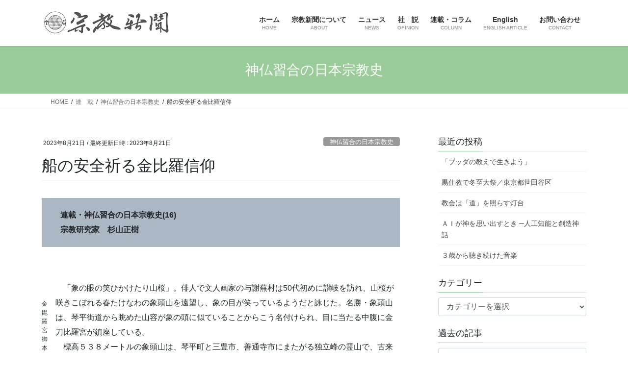

--- FILE ---
content_type: text/html; charset=UTF-8
request_url: http://religion-news.net/2023/08/21/sugi802/
body_size: 15610
content:
<!DOCTYPE html>
<html lang="ja">
<head>
<meta charset="utf-8">
<meta http-equiv="X-UA-Compatible" content="IE=edge">
<meta name="viewport" content="width=device-width, initial-scale=1">

<title>船の安全祈る金比羅信仰 | 宗教新聞</title>
<meta name='robots' content='max-image-preview:large' />
<link rel='dns-prefetch' href='//www.googletagmanager.com' />
<link rel="alternate" type="application/rss+xml" title="宗教新聞 &raquo; フィード" href="https://religion-news.net/feed/" />
<link rel="alternate" type="application/rss+xml" title="宗教新聞 &raquo; コメントフィード" href="https://religion-news.net/comments/feed/" />
<meta name="description" content="連載・神仏習合の日本宗教史(16)宗教研究家　杉山正樹　金毘羅宮御本宮　「象の眼の笑ひかけたり山桜」。俳人で文人画家の与謝蕪村は50代初めに讃岐を訪れ、山桜が咲きこぼれる春たけなわの象頭山を遠望し、象の目が笑っているようだと詠じた。名勝・象頭山は、琴平街道から眺めた山容が象の頭に似ていることからこう名付けられ、目に当たる中腹に金刀比羅宮が鎮座している。　標高５３８メートルの象頭山は、琴平町と三豊市、善通寺市にまたがる独立峰の霊山で、古来より出航の際に" /><script type="text/javascript">
window._wpemojiSettings = {"baseUrl":"https:\/\/s.w.org\/images\/core\/emoji\/14.0.0\/72x72\/","ext":".png","svgUrl":"https:\/\/s.w.org\/images\/core\/emoji\/14.0.0\/svg\/","svgExt":".svg","source":{"concatemoji":"http:\/\/religion-news.net\/wp-includes\/js\/wp-emoji-release.min.js?ver=6.2.8"}};
/*! This file is auto-generated */
!function(e,a,t){var n,r,o,i=a.createElement("canvas"),p=i.getContext&&i.getContext("2d");function s(e,t){p.clearRect(0,0,i.width,i.height),p.fillText(e,0,0);e=i.toDataURL();return p.clearRect(0,0,i.width,i.height),p.fillText(t,0,0),e===i.toDataURL()}function c(e){var t=a.createElement("script");t.src=e,t.defer=t.type="text/javascript",a.getElementsByTagName("head")[0].appendChild(t)}for(o=Array("flag","emoji"),t.supports={everything:!0,everythingExceptFlag:!0},r=0;r<o.length;r++)t.supports[o[r]]=function(e){if(p&&p.fillText)switch(p.textBaseline="top",p.font="600 32px Arial",e){case"flag":return s("\ud83c\udff3\ufe0f\u200d\u26a7\ufe0f","\ud83c\udff3\ufe0f\u200b\u26a7\ufe0f")?!1:!s("\ud83c\uddfa\ud83c\uddf3","\ud83c\uddfa\u200b\ud83c\uddf3")&&!s("\ud83c\udff4\udb40\udc67\udb40\udc62\udb40\udc65\udb40\udc6e\udb40\udc67\udb40\udc7f","\ud83c\udff4\u200b\udb40\udc67\u200b\udb40\udc62\u200b\udb40\udc65\u200b\udb40\udc6e\u200b\udb40\udc67\u200b\udb40\udc7f");case"emoji":return!s("\ud83e\udef1\ud83c\udffb\u200d\ud83e\udef2\ud83c\udfff","\ud83e\udef1\ud83c\udffb\u200b\ud83e\udef2\ud83c\udfff")}return!1}(o[r]),t.supports.everything=t.supports.everything&&t.supports[o[r]],"flag"!==o[r]&&(t.supports.everythingExceptFlag=t.supports.everythingExceptFlag&&t.supports[o[r]]);t.supports.everythingExceptFlag=t.supports.everythingExceptFlag&&!t.supports.flag,t.DOMReady=!1,t.readyCallback=function(){t.DOMReady=!0},t.supports.everything||(n=function(){t.readyCallback()},a.addEventListener?(a.addEventListener("DOMContentLoaded",n,!1),e.addEventListener("load",n,!1)):(e.attachEvent("onload",n),a.attachEvent("onreadystatechange",function(){"complete"===a.readyState&&t.readyCallback()})),(e=t.source||{}).concatemoji?c(e.concatemoji):e.wpemoji&&e.twemoji&&(c(e.twemoji),c(e.wpemoji)))}(window,document,window._wpemojiSettings);
</script>
<style type="text/css">
img.wp-smiley,
img.emoji {
	display: inline !important;
	border: none !important;
	box-shadow: none !important;
	height: 1em !important;
	width: 1em !important;
	margin: 0 0.07em !important;
	vertical-align: -0.1em !important;
	background: none !important;
	padding: 0 !important;
}
</style>
	<link rel='stylesheet' id='vkExUnit_common_style-css' href='http://religion-news.net/wp-content/plugins/vk-all-in-one-expansion-unit/assets/css/vkExUnit_style.css?ver=9.94.1.1' type='text/css' media='all' />
<style id='vkExUnit_common_style-inline-css' type='text/css'>
.veu_promotion-alert__content--text { border: 1px solid rgba(0,0,0,0.125); padding: 0.5em 1em; border-radius: var(--vk-size-radius); margin-bottom: var(--vk-margin-block-bottom); font-size: 0.875rem; } /* Alert Content部分に段落タグを入れた場合に最後の段落の余白を0にする */ .veu_promotion-alert__content--text p:last-of-type{ margin-bottom:0; margin-top: 0; }
:root {--ver_page_top_button_url:url(http://religion-news.net/wp-content/plugins/vk-all-in-one-expansion-unit/assets/images/to-top-btn-icon.svg);}@font-face {font-weight: normal;font-style: normal;font-family: "vk_sns";src: url("http://religion-news.net/wp-content/plugins/vk-all-in-one-expansion-unit/inc/sns/icons/fonts/vk_sns.eot?-bq20cj");src: url("http://religion-news.net/wp-content/plugins/vk-all-in-one-expansion-unit/inc/sns/icons/fonts/vk_sns.eot?#iefix-bq20cj") format("embedded-opentype"),url("http://religion-news.net/wp-content/plugins/vk-all-in-one-expansion-unit/inc/sns/icons/fonts/vk_sns.woff?-bq20cj") format("woff"),url("http://religion-news.net/wp-content/plugins/vk-all-in-one-expansion-unit/inc/sns/icons/fonts/vk_sns.ttf?-bq20cj") format("truetype"),url("http://religion-news.net/wp-content/plugins/vk-all-in-one-expansion-unit/inc/sns/icons/fonts/vk_sns.svg?-bq20cj#vk_sns") format("svg");}
</style>
<link rel='stylesheet' id='wp-block-library-css' href='http://religion-news.net/wp-includes/css/dist/block-library/style.min.css?ver=6.2.8' type='text/css' media='all' />
<link rel='stylesheet' id='classic-theme-styles-css' href='http://religion-news.net/wp-includes/css/classic-themes.min.css?ver=6.2.8' type='text/css' media='all' />
<style id='global-styles-inline-css' type='text/css'>
body{--wp--preset--color--black: #000000;--wp--preset--color--cyan-bluish-gray: #abb8c3;--wp--preset--color--white: #ffffff;--wp--preset--color--pale-pink: #f78da7;--wp--preset--color--vivid-red: #cf2e2e;--wp--preset--color--luminous-vivid-orange: #ff6900;--wp--preset--color--luminous-vivid-amber: #fcb900;--wp--preset--color--light-green-cyan: #7bdcb5;--wp--preset--color--vivid-green-cyan: #00d084;--wp--preset--color--pale-cyan-blue: #8ed1fc;--wp--preset--color--vivid-cyan-blue: #0693e3;--wp--preset--color--vivid-purple: #9b51e0;--wp--preset--gradient--vivid-cyan-blue-to-vivid-purple: linear-gradient(135deg,rgba(6,147,227,1) 0%,rgb(155,81,224) 100%);--wp--preset--gradient--light-green-cyan-to-vivid-green-cyan: linear-gradient(135deg,rgb(122,220,180) 0%,rgb(0,208,130) 100%);--wp--preset--gradient--luminous-vivid-amber-to-luminous-vivid-orange: linear-gradient(135deg,rgba(252,185,0,1) 0%,rgba(255,105,0,1) 100%);--wp--preset--gradient--luminous-vivid-orange-to-vivid-red: linear-gradient(135deg,rgba(255,105,0,1) 0%,rgb(207,46,46) 100%);--wp--preset--gradient--very-light-gray-to-cyan-bluish-gray: linear-gradient(135deg,rgb(238,238,238) 0%,rgb(169,184,195) 100%);--wp--preset--gradient--cool-to-warm-spectrum: linear-gradient(135deg,rgb(74,234,220) 0%,rgb(151,120,209) 20%,rgb(207,42,186) 40%,rgb(238,44,130) 60%,rgb(251,105,98) 80%,rgb(254,248,76) 100%);--wp--preset--gradient--blush-light-purple: linear-gradient(135deg,rgb(255,206,236) 0%,rgb(152,150,240) 100%);--wp--preset--gradient--blush-bordeaux: linear-gradient(135deg,rgb(254,205,165) 0%,rgb(254,45,45) 50%,rgb(107,0,62) 100%);--wp--preset--gradient--luminous-dusk: linear-gradient(135deg,rgb(255,203,112) 0%,rgb(199,81,192) 50%,rgb(65,88,208) 100%);--wp--preset--gradient--pale-ocean: linear-gradient(135deg,rgb(255,245,203) 0%,rgb(182,227,212) 50%,rgb(51,167,181) 100%);--wp--preset--gradient--electric-grass: linear-gradient(135deg,rgb(202,248,128) 0%,rgb(113,206,126) 100%);--wp--preset--gradient--midnight: linear-gradient(135deg,rgb(2,3,129) 0%,rgb(40,116,252) 100%);--wp--preset--duotone--dark-grayscale: url('#wp-duotone-dark-grayscale');--wp--preset--duotone--grayscale: url('#wp-duotone-grayscale');--wp--preset--duotone--purple-yellow: url('#wp-duotone-purple-yellow');--wp--preset--duotone--blue-red: url('#wp-duotone-blue-red');--wp--preset--duotone--midnight: url('#wp-duotone-midnight');--wp--preset--duotone--magenta-yellow: url('#wp-duotone-magenta-yellow');--wp--preset--duotone--purple-green: url('#wp-duotone-purple-green');--wp--preset--duotone--blue-orange: url('#wp-duotone-blue-orange');--wp--preset--font-size--small: 13px;--wp--preset--font-size--medium: 20px;--wp--preset--font-size--large: 36px;--wp--preset--font-size--x-large: 42px;--wp--preset--spacing--20: 0.44rem;--wp--preset--spacing--30: 0.67rem;--wp--preset--spacing--40: 1rem;--wp--preset--spacing--50: 1.5rem;--wp--preset--spacing--60: 2.25rem;--wp--preset--spacing--70: 3.38rem;--wp--preset--spacing--80: 5.06rem;--wp--preset--shadow--natural: 6px 6px 9px rgba(0, 0, 0, 0.2);--wp--preset--shadow--deep: 12px 12px 50px rgba(0, 0, 0, 0.4);--wp--preset--shadow--sharp: 6px 6px 0px rgba(0, 0, 0, 0.2);--wp--preset--shadow--outlined: 6px 6px 0px -3px rgba(255, 255, 255, 1), 6px 6px rgba(0, 0, 0, 1);--wp--preset--shadow--crisp: 6px 6px 0px rgba(0, 0, 0, 1);}:where(.is-layout-flex){gap: 0.5em;}body .is-layout-flow > .alignleft{float: left;margin-inline-start: 0;margin-inline-end: 2em;}body .is-layout-flow > .alignright{float: right;margin-inline-start: 2em;margin-inline-end: 0;}body .is-layout-flow > .aligncenter{margin-left: auto !important;margin-right: auto !important;}body .is-layout-constrained > .alignleft{float: left;margin-inline-start: 0;margin-inline-end: 2em;}body .is-layout-constrained > .alignright{float: right;margin-inline-start: 2em;margin-inline-end: 0;}body .is-layout-constrained > .aligncenter{margin-left: auto !important;margin-right: auto !important;}body .is-layout-constrained > :where(:not(.alignleft):not(.alignright):not(.alignfull)){max-width: var(--wp--style--global--content-size);margin-left: auto !important;margin-right: auto !important;}body .is-layout-constrained > .alignwide{max-width: var(--wp--style--global--wide-size);}body .is-layout-flex{display: flex;}body .is-layout-flex{flex-wrap: wrap;align-items: center;}body .is-layout-flex > *{margin: 0;}:where(.wp-block-columns.is-layout-flex){gap: 2em;}.has-black-color{color: var(--wp--preset--color--black) !important;}.has-cyan-bluish-gray-color{color: var(--wp--preset--color--cyan-bluish-gray) !important;}.has-white-color{color: var(--wp--preset--color--white) !important;}.has-pale-pink-color{color: var(--wp--preset--color--pale-pink) !important;}.has-vivid-red-color{color: var(--wp--preset--color--vivid-red) !important;}.has-luminous-vivid-orange-color{color: var(--wp--preset--color--luminous-vivid-orange) !important;}.has-luminous-vivid-amber-color{color: var(--wp--preset--color--luminous-vivid-amber) !important;}.has-light-green-cyan-color{color: var(--wp--preset--color--light-green-cyan) !important;}.has-vivid-green-cyan-color{color: var(--wp--preset--color--vivid-green-cyan) !important;}.has-pale-cyan-blue-color{color: var(--wp--preset--color--pale-cyan-blue) !important;}.has-vivid-cyan-blue-color{color: var(--wp--preset--color--vivid-cyan-blue) !important;}.has-vivid-purple-color{color: var(--wp--preset--color--vivid-purple) !important;}.has-black-background-color{background-color: var(--wp--preset--color--black) !important;}.has-cyan-bluish-gray-background-color{background-color: var(--wp--preset--color--cyan-bluish-gray) !important;}.has-white-background-color{background-color: var(--wp--preset--color--white) !important;}.has-pale-pink-background-color{background-color: var(--wp--preset--color--pale-pink) !important;}.has-vivid-red-background-color{background-color: var(--wp--preset--color--vivid-red) !important;}.has-luminous-vivid-orange-background-color{background-color: var(--wp--preset--color--luminous-vivid-orange) !important;}.has-luminous-vivid-amber-background-color{background-color: var(--wp--preset--color--luminous-vivid-amber) !important;}.has-light-green-cyan-background-color{background-color: var(--wp--preset--color--light-green-cyan) !important;}.has-vivid-green-cyan-background-color{background-color: var(--wp--preset--color--vivid-green-cyan) !important;}.has-pale-cyan-blue-background-color{background-color: var(--wp--preset--color--pale-cyan-blue) !important;}.has-vivid-cyan-blue-background-color{background-color: var(--wp--preset--color--vivid-cyan-blue) !important;}.has-vivid-purple-background-color{background-color: var(--wp--preset--color--vivid-purple) !important;}.has-black-border-color{border-color: var(--wp--preset--color--black) !important;}.has-cyan-bluish-gray-border-color{border-color: var(--wp--preset--color--cyan-bluish-gray) !important;}.has-white-border-color{border-color: var(--wp--preset--color--white) !important;}.has-pale-pink-border-color{border-color: var(--wp--preset--color--pale-pink) !important;}.has-vivid-red-border-color{border-color: var(--wp--preset--color--vivid-red) !important;}.has-luminous-vivid-orange-border-color{border-color: var(--wp--preset--color--luminous-vivid-orange) !important;}.has-luminous-vivid-amber-border-color{border-color: var(--wp--preset--color--luminous-vivid-amber) !important;}.has-light-green-cyan-border-color{border-color: var(--wp--preset--color--light-green-cyan) !important;}.has-vivid-green-cyan-border-color{border-color: var(--wp--preset--color--vivid-green-cyan) !important;}.has-pale-cyan-blue-border-color{border-color: var(--wp--preset--color--pale-cyan-blue) !important;}.has-vivid-cyan-blue-border-color{border-color: var(--wp--preset--color--vivid-cyan-blue) !important;}.has-vivid-purple-border-color{border-color: var(--wp--preset--color--vivid-purple) !important;}.has-vivid-cyan-blue-to-vivid-purple-gradient-background{background: var(--wp--preset--gradient--vivid-cyan-blue-to-vivid-purple) !important;}.has-light-green-cyan-to-vivid-green-cyan-gradient-background{background: var(--wp--preset--gradient--light-green-cyan-to-vivid-green-cyan) !important;}.has-luminous-vivid-amber-to-luminous-vivid-orange-gradient-background{background: var(--wp--preset--gradient--luminous-vivid-amber-to-luminous-vivid-orange) !important;}.has-luminous-vivid-orange-to-vivid-red-gradient-background{background: var(--wp--preset--gradient--luminous-vivid-orange-to-vivid-red) !important;}.has-very-light-gray-to-cyan-bluish-gray-gradient-background{background: var(--wp--preset--gradient--very-light-gray-to-cyan-bluish-gray) !important;}.has-cool-to-warm-spectrum-gradient-background{background: var(--wp--preset--gradient--cool-to-warm-spectrum) !important;}.has-blush-light-purple-gradient-background{background: var(--wp--preset--gradient--blush-light-purple) !important;}.has-blush-bordeaux-gradient-background{background: var(--wp--preset--gradient--blush-bordeaux) !important;}.has-luminous-dusk-gradient-background{background: var(--wp--preset--gradient--luminous-dusk) !important;}.has-pale-ocean-gradient-background{background: var(--wp--preset--gradient--pale-ocean) !important;}.has-electric-grass-gradient-background{background: var(--wp--preset--gradient--electric-grass) !important;}.has-midnight-gradient-background{background: var(--wp--preset--gradient--midnight) !important;}.has-small-font-size{font-size: var(--wp--preset--font-size--small) !important;}.has-medium-font-size{font-size: var(--wp--preset--font-size--medium) !important;}.has-large-font-size{font-size: var(--wp--preset--font-size--large) !important;}.has-x-large-font-size{font-size: var(--wp--preset--font-size--x-large) !important;}
.wp-block-navigation a:where(:not(.wp-element-button)){color: inherit;}
:where(.wp-block-columns.is-layout-flex){gap: 2em;}
.wp-block-pullquote{font-size: 1.5em;line-height: 1.6;}
</style>
<link rel='stylesheet' id='contact-form-7-css' href='http://religion-news.net/wp-content/plugins/contact-form-7/includes/css/styles.css?ver=5.8.5' type='text/css' media='all' />
<link rel='stylesheet' id='veu-cta-css' href='http://religion-news.net/wp-content/plugins/vk-all-in-one-expansion-unit/inc/call-to-action/package/assets/css/style.css?ver=9.94.1.1' type='text/css' media='all' />
<link rel='stylesheet' id='bootstrap-4-style-css' href='http://religion-news.net/wp-content/themes/lightning/_g2/library/bootstrap-4/css/bootstrap.min.css?ver=4.5.0' type='text/css' media='all' />
<link rel='stylesheet' id='lightning-common-style-css' href='http://religion-news.net/wp-content/themes/lightning/_g2/assets/css/common.css?ver=15.33.1' type='text/css' media='all' />
<style id='lightning-common-style-inline-css' type='text/css'>
/* vk-mobile-nav */:root {--vk-mobile-nav-menu-btn-bg-src: url("http://religion-news.net/wp-content/themes/lightning/_g2/inc/vk-mobile-nav/package/images/vk-menu-btn-black.svg");--vk-mobile-nav-menu-btn-close-bg-src: url("http://religion-news.net/wp-content/themes/lightning/_g2/inc/vk-mobile-nav/package/images/vk-menu-close-black.svg");--vk-menu-acc-icon-open-black-bg-src: url("http://religion-news.net/wp-content/themes/lightning/_g2/inc/vk-mobile-nav/package/images/vk-menu-acc-icon-open-black.svg");--vk-menu-acc-icon-open-white-bg-src: url("http://religion-news.net/wp-content/themes/lightning/_g2/inc/vk-mobile-nav/package/images/vk-menu-acc-icon-open-white.svg");--vk-menu-acc-icon-close-black-bg-src: url("http://religion-news.net/wp-content/themes/lightning/_g2/inc/vk-mobile-nav/package/images/vk-menu-close-black.svg");--vk-menu-acc-icon-close-white-bg-src: url("http://religion-news.net/wp-content/themes/lightning/_g2/inc/vk-mobile-nav/package/images/vk-menu-close-white.svg");}
</style>
<link rel='stylesheet' id='lightning-design-style-css' href='http://religion-news.net/wp-content/themes/lightning/_g2/design-skin/origin2/css/style.css?ver=15.33.1' type='text/css' media='all' />
<style id='lightning-design-style-inline-css' type='text/css'>
:root {--color-key:#99cc99;--wp--preset--color--vk-color-primary:#99cc99;--color-key-dark:#333366;}
/* ltg common custom */:root {--vk-menu-acc-btn-border-color:#333;--vk-color-primary:#99cc99;--vk-color-primary-dark:#333366;--vk-color-primary-vivid:#a8e0a8;--color-key:#99cc99;--wp--preset--color--vk-color-primary:#99cc99;--color-key-dark:#333366;}.veu_color_txt_key { color:#333366 ; }.veu_color_bg_key { background-color:#333366 ; }.veu_color_border_key { border-color:#333366 ; }.btn-default { border-color:#99cc99;color:#99cc99;}.btn-default:focus,.btn-default:hover { border-color:#99cc99;background-color: #99cc99; }.wp-block-search__button,.btn-primary { background-color:#99cc99;border-color:#333366; }.wp-block-search__button:focus,.wp-block-search__button:hover,.btn-primary:not(:disabled):not(.disabled):active,.btn-primary:focus,.btn-primary:hover { background-color:#333366;border-color:#99cc99; }.btn-outline-primary { color : #99cc99 ; border-color:#99cc99; }.btn-outline-primary:not(:disabled):not(.disabled):active,.btn-outline-primary:focus,.btn-outline-primary:hover { color : #fff; background-color:#99cc99;border-color:#333366; }a { color:#337ab7; }
.tagcloud a:before { font-family: "Font Awesome 7 Free";content: "\f02b";font-weight: bold; }
.media .media-body .media-heading a:hover { color:#99cc99; }@media (min-width: 768px){.gMenu > li:before,.gMenu > li.menu-item-has-children::after { border-bottom-color:#333366 }.gMenu li li { background-color:#333366 }.gMenu li li a:hover { background-color:#99cc99; }} /* @media (min-width: 768px) */.page-header { background-color:#99cc99; }h2,.mainSection-title { border-top-color:#99cc99; }h3:after,.subSection-title:after { border-bottom-color:#99cc99; }ul.page-numbers li span.page-numbers.current,.page-link dl .post-page-numbers.current { background-color:#99cc99; }.pager li > a { border-color:#99cc99;color:#99cc99;}.pager li > a:hover { background-color:#99cc99;color:#fff;}.siteFooter { border-top-color:#99cc99; }dt { border-left-color:#99cc99; }:root {--g_nav_main_acc_icon_open_url:url(http://religion-news.net/wp-content/themes/lightning/_g2/inc/vk-mobile-nav/package/images/vk-menu-acc-icon-open-black.svg);--g_nav_main_acc_icon_close_url: url(http://religion-news.net/wp-content/themes/lightning/_g2/inc/vk-mobile-nav/package/images/vk-menu-close-black.svg);--g_nav_sub_acc_icon_open_url: url(http://religion-news.net/wp-content/themes/lightning/_g2/inc/vk-mobile-nav/package/images/vk-menu-acc-icon-open-white.svg);--g_nav_sub_acc_icon_close_url: url(http://religion-news.net/wp-content/themes/lightning/_g2/inc/vk-mobile-nav/package/images/vk-menu-close-white.svg);}
</style>
<link rel='stylesheet' id='lightning-theme-style-css' href='http://religion-news.net/wp-content/themes/lightning/style.css?ver=15.33.1' type='text/css' media='all' />
<link rel='stylesheet' id='vk-font-awesome-css' href='http://religion-news.net/wp-content/themes/lightning/vendor/vektor-inc/font-awesome-versions/src/font-awesome/css/all.min.css?ver=7.1.0' type='text/css' media='all' />
<script type='text/javascript' src='http://religion-news.net/wp-includes/js/jquery/jquery.min.js?ver=3.6.4' id='jquery-core-js'></script>
<script type='text/javascript' src='http://religion-news.net/wp-includes/js/jquery/jquery-migrate.min.js?ver=3.4.0' id='jquery-migrate-js'></script>

<!-- Site Kit によって追加された Google タグ（gtag.js）スニペット -->
<!-- Google アナリティクス スニペット (Site Kit が追加) -->
<script type='text/javascript' src='https://www.googletagmanager.com/gtag/js?id=GT-WVXQT376' id='google_gtagjs-js' async></script>
<script type='text/javascript' id='google_gtagjs-js-after'>
window.dataLayer = window.dataLayer || [];function gtag(){dataLayer.push(arguments);}
gtag("set","linker",{"domains":["religion-news.net"]});
gtag("js", new Date());
gtag("set", "developer_id.dZTNiMT", true);
gtag("config", "GT-WVXQT376");
 window._googlesitekit = window._googlesitekit || {}; window._googlesitekit.throttledEvents = []; window._googlesitekit.gtagEvent = (name, data) => { var key = JSON.stringify( { name, data } ); if ( !! window._googlesitekit.throttledEvents[ key ] ) { return; } window._googlesitekit.throttledEvents[ key ] = true; setTimeout( () => { delete window._googlesitekit.throttledEvents[ key ]; }, 5 ); gtag( "event", name, { ...data, event_source: "site-kit" } ); }; 
</script>
<link rel="https://api.w.org/" href="https://religion-news.net/wp-json/" /><link rel="alternate" type="application/json" href="https://religion-news.net/wp-json/wp/v2/posts/2256" /><link rel="EditURI" type="application/rsd+xml" title="RSD" href="https://religion-news.net/xmlrpc.php?rsd" />
<link rel="wlwmanifest" type="application/wlwmanifest+xml" href="http://religion-news.net/wp-includes/wlwmanifest.xml" />
<meta name="generator" content="WordPress 6.2.8" />
<link rel="canonical" href="https://religion-news.net/2023/08/21/sugi802/" />
<link rel='shortlink' href='https://religion-news.net/?p=2256' />
<link rel="alternate" type="application/json+oembed" href="https://religion-news.net/wp-json/oembed/1.0/embed?url=https%3A%2F%2Freligion-news.net%2F2023%2F08%2F21%2Fsugi802%2F" />
<link rel="alternate" type="text/xml+oembed" href="https://religion-news.net/wp-json/oembed/1.0/embed?url=https%3A%2F%2Freligion-news.net%2F2023%2F08%2F21%2Fsugi802%2F&#038;format=xml" />
<meta name="generator" content="Site Kit by Google 1.170.0" /><style id="lightning-color-custom-for-plugins" type="text/css">/* ltg theme common */.color_key_bg,.color_key_bg_hover:hover{background-color: #99cc99;}.color_key_txt,.color_key_txt_hover:hover{color: #99cc99;}.color_key_border,.color_key_border_hover:hover{border-color: #99cc99;}.color_key_dark_bg,.color_key_dark_bg_hover:hover{background-color: #333366;}.color_key_dark_txt,.color_key_dark_txt_hover:hover{color: #333366;}.color_key_dark_border,.color_key_dark_border_hover:hover{border-color: #333366;}</style><!-- [ VK All in One Expansion Unit OGP ] -->
<meta property="og:site_name" content="宗教新聞" />
<meta property="og:url" content="https://religion-news.net/2023/08/21/sugi802/" />
<meta property="og:title" content="船の安全祈る金比羅信仰 | 宗教新聞" />
<meta property="og:description" content="連載・神仏習合の日本宗教史(16)宗教研究家　杉山正樹　金毘羅宮御本宮　「象の眼の笑ひかけたり山桜」。俳人で文人画家の与謝蕪村は50代初めに讃岐を訪れ、山桜が咲きこぼれる春たけなわの象頭山を遠望し、象の目が笑っているようだと詠じた。名勝・象頭山は、琴平街道から眺めた山容が象の頭に似ていることからこう名付けられ、目に当たる中腹に金刀比羅宮が鎮座している。　標高５３８メートルの象頭山は、琴平町と三豊市、善通寺市にまたがる独立峰の霊山で、古来より出航の際に" />
<meta property="og:type" content="article" />
<meta property="og:image" content="https://religion-news.net/wp-content/uploads/2023/08/sugi802-5-1.jpg" />
<meta property="og:image:width" content="500" />
<meta property="og:image:height" content="308" />
<!-- [ / VK All in One Expansion Unit OGP ] -->
<!-- [ VK All in One Expansion Unit twitter card ] -->
<meta name="twitter:card" content="summary_large_image">
<meta name="twitter:description" content="連載・神仏習合の日本宗教史(16)宗教研究家　杉山正樹　金毘羅宮御本宮　「象の眼の笑ひかけたり山桜」。俳人で文人画家の与謝蕪村は50代初めに讃岐を訪れ、山桜が咲きこぼれる春たけなわの象頭山を遠望し、象の目が笑っているようだと詠じた。名勝・象頭山は、琴平街道から眺めた山容が象の頭に似ていることからこう名付けられ、目に当たる中腹に金刀比羅宮が鎮座している。　標高５３８メートルの象頭山は、琴平町と三豊市、善通寺市にまたがる独立峰の霊山で、古来より出航の際に">
<meta name="twitter:title" content="船の安全祈る金比羅信仰 | 宗教新聞">
<meta name="twitter:url" content="https://religion-news.net/2023/08/21/sugi802/">
	<meta name="twitter:image" content="https://religion-news.net/wp-content/uploads/2023/08/sugi802-5-1.jpg">
	<meta name="twitter:domain" content="religion-news.net">
	<!-- [ / VK All in One Expansion Unit twitter card ] -->
	<link rel="icon" href="https://religion-news.net/wp-content/uploads/2019/11/cropped-icon-1-32x32.jpg" sizes="32x32" />
<link rel="icon" href="https://religion-news.net/wp-content/uploads/2019/11/cropped-icon-1-192x192.jpg" sizes="192x192" />
<link rel="apple-touch-icon" href="https://religion-news.net/wp-content/uploads/2019/11/cropped-icon-1-180x180.jpg" />
<meta name="msapplication-TileImage" content="https://religion-news.net/wp-content/uploads/2019/11/cropped-icon-1-270x270.jpg" />
<!-- [ VK All in One Expansion Unit Article Structure Data ] --><script type="application/ld+json">{"@context":"https://schema.org/","@type":"Article","headline":"船の安全祈る金比羅信仰","image":"https://religion-news.net/wp-content/uploads/2023/08/sugi802-5-1-320x180.jpg","datePublished":"2023-08-21T21:53:26+09:00","dateModified":"2023-08-21T21:53:28+09:00","author":{"@type":"","name":"rn-admin","url":"https://religion-news.net/","sameAs":""}}</script><!-- [ / VK All in One Expansion Unit Article Structure Data ] -->
</head>
<body class="post-template-default single single-post postid-2256 single-format-standard post-name-sugi802 post-type-post fa_v7_css sidebar-fix sidebar-fix-priority-top bootstrap4 device-pc">
<a class="skip-link screen-reader-text" href="#main">コンテンツへスキップ</a>
<a class="skip-link screen-reader-text" href="#vk-mobile-nav">ナビゲーションに移動</a>
<svg xmlns="http://www.w3.org/2000/svg" viewBox="0 0 0 0" width="0" height="0" focusable="false" role="none" style="visibility: hidden; position: absolute; left: -9999px; overflow: hidden;" ><defs><filter id="wp-duotone-dark-grayscale"><feColorMatrix color-interpolation-filters="sRGB" type="matrix" values=" .299 .587 .114 0 0 .299 .587 .114 0 0 .299 .587 .114 0 0 .299 .587 .114 0 0 " /><feComponentTransfer color-interpolation-filters="sRGB" ><feFuncR type="table" tableValues="0 0.49803921568627" /><feFuncG type="table" tableValues="0 0.49803921568627" /><feFuncB type="table" tableValues="0 0.49803921568627" /><feFuncA type="table" tableValues="1 1" /></feComponentTransfer><feComposite in2="SourceGraphic" operator="in" /></filter></defs></svg><svg xmlns="http://www.w3.org/2000/svg" viewBox="0 0 0 0" width="0" height="0" focusable="false" role="none" style="visibility: hidden; position: absolute; left: -9999px; overflow: hidden;" ><defs><filter id="wp-duotone-grayscale"><feColorMatrix color-interpolation-filters="sRGB" type="matrix" values=" .299 .587 .114 0 0 .299 .587 .114 0 0 .299 .587 .114 0 0 .299 .587 .114 0 0 " /><feComponentTransfer color-interpolation-filters="sRGB" ><feFuncR type="table" tableValues="0 1" /><feFuncG type="table" tableValues="0 1" /><feFuncB type="table" tableValues="0 1" /><feFuncA type="table" tableValues="1 1" /></feComponentTransfer><feComposite in2="SourceGraphic" operator="in" /></filter></defs></svg><svg xmlns="http://www.w3.org/2000/svg" viewBox="0 0 0 0" width="0" height="0" focusable="false" role="none" style="visibility: hidden; position: absolute; left: -9999px; overflow: hidden;" ><defs><filter id="wp-duotone-purple-yellow"><feColorMatrix color-interpolation-filters="sRGB" type="matrix" values=" .299 .587 .114 0 0 .299 .587 .114 0 0 .299 .587 .114 0 0 .299 .587 .114 0 0 " /><feComponentTransfer color-interpolation-filters="sRGB" ><feFuncR type="table" tableValues="0.54901960784314 0.98823529411765" /><feFuncG type="table" tableValues="0 1" /><feFuncB type="table" tableValues="0.71764705882353 0.25490196078431" /><feFuncA type="table" tableValues="1 1" /></feComponentTransfer><feComposite in2="SourceGraphic" operator="in" /></filter></defs></svg><svg xmlns="http://www.w3.org/2000/svg" viewBox="0 0 0 0" width="0" height="0" focusable="false" role="none" style="visibility: hidden; position: absolute; left: -9999px; overflow: hidden;" ><defs><filter id="wp-duotone-blue-red"><feColorMatrix color-interpolation-filters="sRGB" type="matrix" values=" .299 .587 .114 0 0 .299 .587 .114 0 0 .299 .587 .114 0 0 .299 .587 .114 0 0 " /><feComponentTransfer color-interpolation-filters="sRGB" ><feFuncR type="table" tableValues="0 1" /><feFuncG type="table" tableValues="0 0.27843137254902" /><feFuncB type="table" tableValues="0.5921568627451 0.27843137254902" /><feFuncA type="table" tableValues="1 1" /></feComponentTransfer><feComposite in2="SourceGraphic" operator="in" /></filter></defs></svg><svg xmlns="http://www.w3.org/2000/svg" viewBox="0 0 0 0" width="0" height="0" focusable="false" role="none" style="visibility: hidden; position: absolute; left: -9999px; overflow: hidden;" ><defs><filter id="wp-duotone-midnight"><feColorMatrix color-interpolation-filters="sRGB" type="matrix" values=" .299 .587 .114 0 0 .299 .587 .114 0 0 .299 .587 .114 0 0 .299 .587 .114 0 0 " /><feComponentTransfer color-interpolation-filters="sRGB" ><feFuncR type="table" tableValues="0 0" /><feFuncG type="table" tableValues="0 0.64705882352941" /><feFuncB type="table" tableValues="0 1" /><feFuncA type="table" tableValues="1 1" /></feComponentTransfer><feComposite in2="SourceGraphic" operator="in" /></filter></defs></svg><svg xmlns="http://www.w3.org/2000/svg" viewBox="0 0 0 0" width="0" height="0" focusable="false" role="none" style="visibility: hidden; position: absolute; left: -9999px; overflow: hidden;" ><defs><filter id="wp-duotone-magenta-yellow"><feColorMatrix color-interpolation-filters="sRGB" type="matrix" values=" .299 .587 .114 0 0 .299 .587 .114 0 0 .299 .587 .114 0 0 .299 .587 .114 0 0 " /><feComponentTransfer color-interpolation-filters="sRGB" ><feFuncR type="table" tableValues="0.78039215686275 1" /><feFuncG type="table" tableValues="0 0.94901960784314" /><feFuncB type="table" tableValues="0.35294117647059 0.47058823529412" /><feFuncA type="table" tableValues="1 1" /></feComponentTransfer><feComposite in2="SourceGraphic" operator="in" /></filter></defs></svg><svg xmlns="http://www.w3.org/2000/svg" viewBox="0 0 0 0" width="0" height="0" focusable="false" role="none" style="visibility: hidden; position: absolute; left: -9999px; overflow: hidden;" ><defs><filter id="wp-duotone-purple-green"><feColorMatrix color-interpolation-filters="sRGB" type="matrix" values=" .299 .587 .114 0 0 .299 .587 .114 0 0 .299 .587 .114 0 0 .299 .587 .114 0 0 " /><feComponentTransfer color-interpolation-filters="sRGB" ><feFuncR type="table" tableValues="0.65098039215686 0.40392156862745" /><feFuncG type="table" tableValues="0 1" /><feFuncB type="table" tableValues="0.44705882352941 0.4" /><feFuncA type="table" tableValues="1 1" /></feComponentTransfer><feComposite in2="SourceGraphic" operator="in" /></filter></defs></svg><svg xmlns="http://www.w3.org/2000/svg" viewBox="0 0 0 0" width="0" height="0" focusable="false" role="none" style="visibility: hidden; position: absolute; left: -9999px; overflow: hidden;" ><defs><filter id="wp-duotone-blue-orange"><feColorMatrix color-interpolation-filters="sRGB" type="matrix" values=" .299 .587 .114 0 0 .299 .587 .114 0 0 .299 .587 .114 0 0 .299 .587 .114 0 0 " /><feComponentTransfer color-interpolation-filters="sRGB" ><feFuncR type="table" tableValues="0.098039215686275 1" /><feFuncG type="table" tableValues="0 0.66274509803922" /><feFuncB type="table" tableValues="0.84705882352941 0.41960784313725" /><feFuncA type="table" tableValues="1 1" /></feComponentTransfer><feComposite in2="SourceGraphic" operator="in" /></filter></defs></svg><header class="siteHeader">
		<div class="container siteHeadContainer">
		<div class="navbar-header">
						<p class="navbar-brand siteHeader_logo">
			<a href="https://religion-news.net/">
				<span><img src="http://religion-news.net/wp-content/uploads/2019/11/header.gif" alt="宗教新聞" /></span>
			</a>
			</p>
					</div>

					<div id="gMenu_outer" class="gMenu_outer">
				<nav class="menu-%e3%83%a1%e3%82%a4%e3%83%b3%e3%83%a1%e3%83%8b%e3%83%a5%e3%83%bc-container"><ul id="menu-%e3%83%a1%e3%82%a4%e3%83%b3%e3%83%a1%e3%83%8b%e3%83%a5%e3%83%bc" class="menu gMenu vk-menu-acc"><li id="menu-item-69" class="menu-item menu-item-type-custom menu-item-object-custom"><a href="http://religion-news.net"><strong class="gMenu_name">ホーム</strong><span class="gMenu_description">HOME</span></a></li>
<li id="menu-item-70" class="menu-item menu-item-type-post_type menu-item-object-page"><a href="https://religion-news.net/shinbun/"><strong class="gMenu_name">宗教新聞について</strong><span class="gMenu_description">ABOUT</span></a></li>
<li id="menu-item-76" class="menu-item menu-item-type-taxonomy menu-item-object-category"><a href="https://religion-news.net/category/news/"><strong class="gMenu_name">ニュース</strong><span class="gMenu_description">NEWS</span></a></li>
<li id="menu-item-82" class="menu-item menu-item-type-taxonomy menu-item-object-category"><a href="https://religion-news.net/category/opinion/"><strong class="gMenu_name">社　説</strong><span class="gMenu_description">OPINION</span></a></li>
<li id="menu-item-71" class="menu-item menu-item-type-post_type menu-item-object-page"><a href="https://religion-news.net/column/"><strong class="gMenu_name">連載・コラム</strong><span class="gMenu_description">COLUMN</span></a></li>
<li id="menu-item-3356" class="menu-item menu-item-type-taxonomy menu-item-object-category"><a href="https://religion-news.net/category/eng/"><strong class="gMenu_name">English</strong><span class="gMenu_description">ENGLISH ARTICLE</span></a></li>
<li id="menu-item-114" class="menu-item menu-item-type-post_type menu-item-object-page"><a href="https://religion-news.net/contact/"><strong class="gMenu_name">お問い合わせ</strong><span class="gMenu_description">CONTACT</span></a></li>
</ul></nav>			</div>
			</div>
	</header>

<div class="section page-header"><div class="container"><div class="row"><div class="col-md-12">
<div class="page-header_pageTitle">
神仏習合の日本宗教史</div>
</div></div></div></div><!-- [ /.page-header ] -->


<!-- [ .breadSection ] --><div class="section breadSection"><div class="container"><div class="row"><ol class="breadcrumb" itemscope itemtype="https://schema.org/BreadcrumbList"><li id="panHome" itemprop="itemListElement" itemscope itemtype="http://schema.org/ListItem"><a itemprop="item" href="https://religion-news.net/"><span itemprop="name"><i class="fa-solid fa-house"></i> HOME</span></a><meta itemprop="position" content="1" /></li><li itemprop="itemListElement" itemscope itemtype="http://schema.org/ListItem"><a itemprop="item" href="https://religion-news.net/category/rensai/"><span itemprop="name">連　載</span></a><meta itemprop="position" content="2" /></li><li itemprop="itemListElement" itemscope itemtype="http://schema.org/ListItem"><a itemprop="item" href="https://religion-news.net/category/rensai/sugi/"><span itemprop="name">神仏習合の日本宗教史</span></a><meta itemprop="position" content="3" /></li><li><span>船の安全祈る金比羅信仰</span><meta itemprop="position" content="4" /></li></ol></div></div></div><!-- [ /.breadSection ] -->

<div class="section siteContent">
<div class="container">
<div class="row">

	<div class="col mainSection mainSection-col-two baseSection vk_posts-mainSection" id="main" role="main">
				<article id="post-2256" class="entry entry-full post-2256 post type-post status-publish format-standard has-post-thumbnail hentry category-sugi category-rensai">

	
	
		<header class="entry-header">
			<div class="entry-meta">


<span class="published entry-meta_items">2023年8月21日</span>

<span class="entry-meta_items entry-meta_updated">/ 最終更新日時 : <span class="updated">2023年8月21日</span></span>


	
	<span class="vcard author entry-meta_items entry-meta_items_author entry-meta_hidden"><span class="fn">rn-admin</span></span>



<span class="entry-meta_items entry-meta_items_term"><a href="https://religion-news.net/category/rensai/sugi/" class="btn btn-xs btn-primary entry-meta_items_term_button" style="background-color:#999999;border:none;">神仏習合の日本宗教史</a></span>
</div>
				<h1 class="entry-title">
											船の安全祈る金比羅信仰									</h1>
		</header>

	
	
	<div class="entry-body">
				
<p class="has-cyan-bluish-gray-background-color has-background"><strong>連載・神仏習合の日本宗教史(16)<br>宗教研究家　杉山正樹</strong></p>



<p>　</p>



<div class="wp-block-image"><figure class="alignleft size-large"><img decoding="async" width="500" height="308" src="https://religion-news.net/wp-content/uploads/2023/08/sugi802-5-1.jpg" alt="" class="wp-image-2260" srcset="https://religion-news.net/wp-content/uploads/2023/08/sugi802-5-1.jpg 500w, https://religion-news.net/wp-content/uploads/2023/08/sugi802-5-1-300x185.jpg 300w" sizes="(max-width: 500px) 100vw, 500px" /><figcaption>金毘羅宮御本宮</figcaption></figure></div>



<p>　「象の眼の笑ひかけたり山桜」。俳人で文人画家の与謝蕪村は50代初めに讃岐を訪れ、山桜が咲きこぼれる春たけなわの象頭山を遠望し、象の目が笑っているようだと詠じた。名勝・象頭山は、琴平街道から眺めた山容が象の頭に似ていることからこう名付けられ、目に当たる中腹に金刀比羅宮が鎮座している。<br>　標高５３８メートルの象頭山は、琴平町と三豊市、善通寺市にまたがる独立峰の霊山で、古来より出航の際に天気を予測する日和山として利用されてきた。とりわけ中腹に鎮座する金刀比羅宮は「板子一枚下は地獄」、瀬戸内海を航行する船乗りの安全を護る「海の神」として、「讃岐のこんぴらさん」の愛称で親しまれている。<br>　明治初期の神仏分離以前は、真言宗象頭山松尾寺の堂宇の一つとして金毘羅大権現が祀られ、その別当として寺中の金光院（現在の金刀比羅宮）が奉斎をしていた。元々の金比羅神は、本堂本尊の釈迦如来や伽藍を守護する護法善神であったが、慶長年間に金光院第四代別当職・金剛坊宥盛が、その霊験を全国に広め信仰の中心に据え置かれるようになった。宥盛は、金比羅信仰中興の祖となり、現在は奥宮にて厳魂彦命の神名で祀られている。<br>　金比羅の語源は、サンスクリット語のクンビーラ（Kumbhira）からの音写で、ヒンドゥー教のガンジス川のワニ神が、仏教に取り入れられ守護神となったものである。松尾寺の縁起によれば、大宝年間に役小角が象頭山に登った折、インドの霊鷲山に住するクンビーラの神験に遭ったのが、開山の由来とされている。クンビーラは、ガンジス川を司る女神ガンガーのヴァーハナ（乗り物）でもあることから、金比羅大権現が海上交通の守り神として信仰される所以となった。大きな港を見下ろす全国各地の山の上では、金毘羅宮もしくは金毘羅権現社が建立され金毘羅権現として祀られている。<br></p>



<div class="wp-block-image"><figure class="alignleft size-large"><img decoding="async" loading="lazy" width="300" height="209" src="https://religion-news.net/wp-content/uploads/2023/08/sugi802-3.jpg" alt="" class="wp-image-2261"/><figcaption>女神ガンガーを乗せガンジス川を渡るクンビーラ</figcaption></figure></div>



<p>　金比羅信仰が船乗りに崇敬され、全国に広がった理由の一つに瀬戸内海の塩飽（しわく）諸島を拠点に戦国時代に活躍した塩飽水軍の働きがある。塩飽水軍は金毘羅権現を深く信仰し、全国の港で金毘羅信仰を広めることに貢献した。また生前の崇徳天皇が松尾寺境内の古籠所に参籠し、その附近の御所之尾を行宮していた経緯から、崩御の翌年の永万元年（１１６５）に松尾寺本殿に合祀された。御霊信仰の関係で、同宮は皇室に崇敬され群を抜く霊威を獲得するようになった。<br>　新しい船が造られると、船主は船頭や船員を伴い金毘羅権現を参拝、船の絵馬を奉納するのが習わしになった。江戸時代には、海が荒れて船が難破しないよう船頭が、髷を切って金毘羅神に祈誓するという信仰も生まれた。ちなみに船乗りの金毘羅信仰者には、蟹・一部の川魚・韮・海糠（あみ）を食べてはならないという禁忌がある。これらを食した場合は、船中に必ず祟りがあるとされた。<br>　江戸時代には「伊勢参り」と並んで「こんぴら参り」が盛んとなり、庶民信仰として大いに興隆した。これに伴い四国には、丸亀街道、多度津街道、高松街道、阿波街道、伊予・土佐街道をはじめとする「金毘羅街道」が整備される。江戸時代の庶民には、金毘羅参りの旅費は負担が大きいので、選出された講員が代表として参詣する「金毘羅講」も生まれた。清水次郎長と共に宿敵を討ち果たした遠州（静岡県）の森の石松は、親分の御礼参りの代参で金毘羅参りをしている。<br>　明治に入ると金毘羅宮は、神仏分離の受難に遭遇、主祭神は金比羅権現の垂迹とされる大物主と同体とされ、社名は琴平神社（その後、金刀比羅宮）に改称、多くの仏具が焼かれ別当の金光院は還俗の後、琴平神社にその一切を譲り消滅してしまう。<br>　現在の「こんぴらさん」は年間４００万人もの観光客が訪れ、香川の人気観光名所となっている。境内には近代洋画家・高橋由一館が開設され、また重要文化財の表書院には、円山応挙や邨田丹陵が寄進した障壁画が飾られ、芸術色の高い文化施設の一面を窺わせる。四国路の春を告げる風物詩として、昭和60年からは「四国こんぴら歌舞伎大芝居」も催されるようになった。<br>　７８５段の石段の歩みと共に、様々な人の努力で大切に守られてきた文化財。訪れた参詣者は、その一つ一つから「こんぴらさん」の歴史を語りかけられるに違いない。庶民の守り神であると同時に貴重な文化遺産である金刀比羅宮は、我々日本人が大切に守護して行かなければならない神仏習合の聖地でもある。</p>
<div class="veu_socialSet veu_socialSet-position-after veu_contentAddSection"><script>window.twttr=(function(d,s,id){var js,fjs=d.getElementsByTagName(s)[0],t=window.twttr||{};if(d.getElementById(id))return t;js=d.createElement(s);js.id=id;js.src="https://platform.twitter.com/widgets.js";fjs.parentNode.insertBefore(js,fjs);t._e=[];t.ready=function(f){t._e.push(f);};return t;}(document,"script","twitter-wjs"));</script><ul><li class="sb_facebook sb_icon"><a class="sb_icon_inner" href="//www.facebook.com/sharer.php?src=bm&u=https%3A%2F%2Freligion-news.net%2F2023%2F08%2F21%2Fsugi802%2F&amp;t=%E8%88%B9%E3%81%AE%E5%AE%89%E5%85%A8%E7%A5%88%E3%82%8B%E9%87%91%E6%AF%94%E7%BE%85%E4%BF%A1%E4%BB%B0%20%7C%20%E5%AE%97%E6%95%99%E6%96%B0%E8%81%9E" target="_blank" onclick="window.open(this.href,'FBwindow','width=650,height=450,menubar=no,toolbar=no,scrollbars=yes');return false;"><span class="vk_icon_w_r_sns_fb icon_sns"></span><span class="sns_txt">Facebook</span><span class="veu_count_sns_fb"></span></a></li><li class="sb_x_twitter sb_icon"><a class="sb_icon_inner" href="//twitter.com/intent/tweet?url=https%3A%2F%2Freligion-news.net%2F2023%2F08%2F21%2Fsugi802%2F&amp;text=%E8%88%B9%E3%81%AE%E5%AE%89%E5%85%A8%E7%A5%88%E3%82%8B%E9%87%91%E6%AF%94%E7%BE%85%E4%BF%A1%E4%BB%B0%20%7C%20%E5%AE%97%E6%95%99%E6%96%B0%E8%81%9E" target="_blank" ><span class="vk_icon_w_r_sns_x_twitter icon_sns"></span><span class="sns_txt">X</span></a></li><li class="sb_hatena sb_icon"><a class="sb_icon_inner" href="//b.hatena.ne.jp/add?mode=confirm&url=https%3A%2F%2Freligion-news.net%2F2023%2F08%2F21%2Fsugi802%2F&amp;title=%E8%88%B9%E3%81%AE%E5%AE%89%E5%85%A8%E7%A5%88%E3%82%8B%E9%87%91%E6%AF%94%E7%BE%85%E4%BF%A1%E4%BB%B0%20%7C%20%E5%AE%97%E6%95%99%E6%96%B0%E8%81%9E" target="_blank"  onclick="window.open(this.href,'Hatenawindow','width=650,height=450,menubar=no,toolbar=no,scrollbars=yes');return false;"><span class="vk_icon_w_r_sns_hatena icon_sns"></span><span class="sns_txt">Hatena</span><span class="veu_count_sns_hb"></span></a></li><li class="sb_pocket sb_icon"><a class="sb_icon_inner"  href="//getpocket.com/edit?url=https%3A%2F%2Freligion-news.net%2F2023%2F08%2F21%2Fsugi802%2F&title=%E8%88%B9%E3%81%AE%E5%AE%89%E5%85%A8%E7%A5%88%E3%82%8B%E9%87%91%E6%AF%94%E7%BE%85%E4%BF%A1%E4%BB%B0%20%7C%20%E5%AE%97%E6%95%99%E6%96%B0%E8%81%9E" target="_blank"  onclick="window.open(this.href,'Pokcetwindow','width=650,height=450,menubar=no,toolbar=no,scrollbars=yes');return false;"><span class="vk_icon_w_r_sns_pocket icon_sns"></span><span class="sns_txt">Pocket</span><span class="veu_count_sns_pocket"></span></a></li><li class="sb_copy sb_icon"><button class="copy-button sb_icon_inner"data-clipboard-text="船の安全祈る金比羅信仰 | 宗教新聞 https://religion-news.net/2023/08/21/sugi802/"><span class="vk_icon_w_r_sns_copy icon_sns"><i class="fas fa-copy"></i></span><span class="sns_txt">Copy</span></button></li></ul></div><!-- [ /.socialSet ] -->			</div>

	
	
	
	
		<div class="entry-footer">

			<div class="entry-meta-dataList"><dl><dt>カテゴリー</dt><dd><a href="https://religion-news.net/category/rensai/sugi/">神仏習合の日本宗教史</a>、<a href="https://religion-news.net/category/rensai/">連　載</a></dd></dl></div>
		</div><!-- [ /.entry-footer ] -->
	
	
			
	
		
		
		
		
	
	
</article><!-- [ /#post-2256 ] -->


	<div class="vk_posts postNextPrev">

		<div id="post-2253" class="vk_post vk_post-postType-post card card-post card-horizontal card-sm vk_post-col-xs-12 vk_post-col-sm-12 vk_post-col-md-6 post-2253 post type-post status-publish format-standard has-post-thumbnail hentry category-aikoku category-rensai"><div class="card-horizontal-inner-row"><div class="vk_post-col-5 col-5 card-img-outer"><div class="vk_post_imgOuter" style="background-image:url(https://religion-news.net/wp-content/uploads/2023/08/aikoku802.jpg)"><a href="https://religion-news.net/2023/08/21/aikoku802/"><div class="card-img-overlay"><span class="vk_post_imgOuter_singleTermLabel" style="color:#fff;background-color:#999999">愛国者の肖像</span></div><img src="https://religion-news.net/wp-content/uploads/2023/08/aikoku802-222x300.jpg" class="vk_post_imgOuter_img card-img card-img-use-bg wp-post-image" sizes="(max-width: 222px) 100vw, 222px" /></a></div><!-- [ /.vk_post_imgOuter ] --></div><!-- /.col --><div class="vk_post-col-7 col-7"><div class="vk_post_body card-body"><p class="postNextPrev_label">前の記事</p><h5 class="vk_post_title card-title"><a href="https://religion-news.net/2023/08/21/aikoku802/">十河信二／理想を追い求めた新幹線の父</a></h5><div class="vk_post_date card-date published">2023年8月21日</div></div><!-- [ /.card-body ] --></div><!-- /.col --></div><!-- [ /.row ] --></div><!-- [ /.card ] -->
		<div id="post-2263" class="vk_post vk_post-postType-post card card-post card-horizontal card-sm vk_post-col-xs-12 vk_post-col-sm-12 vk_post-col-md-6 card-horizontal-reverse postNextPrev_next post-2263 post type-post status-publish format-standard has-post-thumbnail hentry category-kyoto category-rensai"><div class="card-horizontal-inner-row"><div class="vk_post-col-5 col-5 card-img-outer"><div class="vk_post_imgOuter" style="background-image:url(https://religion-news.net/wp-content/uploads/2023/08/kyoto802-1-959x1024.jpg)"><a href="https://religion-news.net/2023/08/21/kyoto802/"><div class="card-img-overlay"><span class="vk_post_imgOuter_singleTermLabel" style="color:#fff;background-color:#999999">京都宗教散歩</span></div><img src="https://religion-news.net/wp-content/uploads/2023/08/kyoto802-1-281x300.jpg" class="vk_post_imgOuter_img card-img card-img-use-bg wp-post-image" sizes="(max-width: 281px) 100vw, 281px" /></a></div><!-- [ /.vk_post_imgOuter ] --></div><!-- /.col --><div class="vk_post-col-7 col-7"><div class="vk_post_body card-body"><p class="postNextPrev_label">次の記事</p><h5 class="vk_post_title card-title"><a href="https://religion-news.net/2023/08/21/kyoto802/">世界につながる祇園祭</a></h5><div class="vk_post_date card-date published">2023年8月21日</div></div><!-- [ /.card-body ] --></div><!-- /.col --></div><!-- [ /.row ] --></div><!-- [ /.card ] -->
		</div>
					</div><!-- [ /.mainSection ] -->

			<div class="col subSection sideSection sideSection-col-two baseSection">
						
		<aside class="widget widget_recent_entries" id="recent-posts-4">
		<h1 class="widget-title subSection-title">最近の投稿</h1>
		<ul>
											<li>
					<a href="https://religion-news.net/2026/01/16/832-3/">「ブッダの教えで生きよう」</a>
									</li>
											<li>
					<a href="https://religion-news.net/2026/01/16/831-2/">黒住教で冬至大祭／東京都世田谷区</a>
									</li>
											<li>
					<a href="https://religion-news.net/2026/01/16/831-1/">教会は「道」を照らす灯台</a>
									</li>
											<li>
					<a href="https://religion-news.net/2026/01/16/831ai/">ＡＩが神を思い出すとき ─人工知能と創造神話</a>
									</li>
											<li>
					<a href="https://religion-news.net/2026/01/16/831mashiko/">３歳から聴き続けた音楽</a>
									</li>
					</ul>

		</aside><aside class="widget widget_categories" id="categories-6"><h1 class="widget-title subSection-title">カテゴリー</h1><form action="https://religion-news.net" method="get"><label class="screen-reader-text" for="cat">カテゴリー</label><select  name='cat' id='cat' class='postform'>
	<option value='-1'>カテゴリーを選択</option>
	<option class="level-0" value="22">English</option>
	<option class="level-0" value="2">コラム・天地</option>
	<option class="level-0" value="14">コラム・灯</option>
	<option class="level-0" value="4">ニュース</option>
	<option class="level-0" value="26">宗教者と社会貢献</option>
	<option class="level-0" value="5">社　説</option>
	<option class="level-0" value="15">講演会</option>
	<option class="level-0" value="6">連　載</option>
	<option class="level-1" value="25">&nbsp;&nbsp;&nbsp;AI社会と宗教</option>
	<option class="level-1" value="7">&nbsp;&nbsp;&nbsp;カイロで考えたイスラム</option>
	<option class="level-1" value="12">&nbsp;&nbsp;&nbsp;キリスト教で読み解くヨーロッパ史</option>
	<option class="level-1" value="10">&nbsp;&nbsp;&nbsp;シュバイツァーの気づきと実践</option>
	<option class="level-1" value="16">&nbsp;&nbsp;&nbsp;京都宗教散歩</option>
	<option class="level-1" value="23">&nbsp;&nbsp;&nbsp;信仰者の肖像</option>
	<option class="level-1" value="19">&nbsp;&nbsp;&nbsp;宗教から家康を読む</option>
	<option class="level-1" value="9">&nbsp;&nbsp;&nbsp;岡山宗教散歩</option>
	<option class="level-1" value="18">&nbsp;&nbsp;&nbsp;愛国者の肖像</option>
	<option class="level-1" value="11">&nbsp;&nbsp;&nbsp;文学でたどる日本の近現代</option>
	<option class="level-1" value="24">&nbsp;&nbsp;&nbsp;江戸東京の宗教と文化</option>
	<option class="level-1" value="17">&nbsp;&nbsp;&nbsp;神仏習合の日本宗教史</option>
	<option class="level-1" value="21">&nbsp;&nbsp;&nbsp;神戸歴史散歩</option>
	<option class="level-1" value="20">&nbsp;&nbsp;&nbsp;近代仏教の人と歩み</option>
</select>
</form>
<script type="text/javascript">
/* <![CDATA[ */
(function() {
	var dropdown = document.getElementById( "cat" );
	function onCatChange() {
		if ( dropdown.options[ dropdown.selectedIndex ].value > 0 ) {
			dropdown.parentNode.submit();
		}
	}
	dropdown.onchange = onCatChange;
})();
/* ]]> */
</script>

			</aside><aside class="widget widget_archive" id="archives-6"><h1 class="widget-title subSection-title">過去の記事</h1>		<label class="screen-reader-text" for="archives-dropdown-6">過去の記事</label>
		<select id="archives-dropdown-6" name="archive-dropdown">
			
			<option value="">月を選択</option>
				<option value='https://religion-news.net/2026/01/'> 2026年1月 </option>
	<option value='https://religion-news.net/2025/12/'> 2025年12月 </option>
	<option value='https://religion-news.net/2025/11/'> 2025年11月 </option>
	<option value='https://religion-news.net/2025/10/'> 2025年10月 </option>
	<option value='https://religion-news.net/2025/09/'> 2025年9月 </option>
	<option value='https://religion-news.net/2025/08/'> 2025年8月 </option>
	<option value='https://religion-news.net/2025/07/'> 2025年7月 </option>
	<option value='https://religion-news.net/2025/06/'> 2025年6月 </option>
	<option value='https://religion-news.net/2025/05/'> 2025年5月 </option>
	<option value='https://religion-news.net/2025/04/'> 2025年4月 </option>
	<option value='https://religion-news.net/2025/03/'> 2025年3月 </option>
	<option value='https://religion-news.net/2025/02/'> 2025年2月 </option>
	<option value='https://religion-news.net/2025/01/'> 2025年1月 </option>
	<option value='https://religion-news.net/2024/12/'> 2024年12月 </option>
	<option value='https://religion-news.net/2024/11/'> 2024年11月 </option>
	<option value='https://religion-news.net/2024/10/'> 2024年10月 </option>
	<option value='https://religion-news.net/2024/09/'> 2024年9月 </option>
	<option value='https://religion-news.net/2024/08/'> 2024年8月 </option>
	<option value='https://religion-news.net/2024/07/'> 2024年7月 </option>
	<option value='https://religion-news.net/2024/06/'> 2024年6月 </option>
	<option value='https://religion-news.net/2024/05/'> 2024年5月 </option>
	<option value='https://religion-news.net/2024/04/'> 2024年4月 </option>
	<option value='https://religion-news.net/2024/03/'> 2024年3月 </option>
	<option value='https://religion-news.net/2024/02/'> 2024年2月 </option>
	<option value='https://religion-news.net/2024/01/'> 2024年1月 </option>
	<option value='https://religion-news.net/2023/12/'> 2023年12月 </option>
	<option value='https://religion-news.net/2023/11/'> 2023年11月 </option>
	<option value='https://religion-news.net/2023/10/'> 2023年10月 </option>
	<option value='https://religion-news.net/2023/09/'> 2023年9月 </option>
	<option value='https://religion-news.net/2023/08/'> 2023年8月 </option>
	<option value='https://religion-news.net/2023/07/'> 2023年7月 </option>
	<option value='https://religion-news.net/2023/06/'> 2023年6月 </option>
	<option value='https://religion-news.net/2023/05/'> 2023年5月 </option>
	<option value='https://religion-news.net/2023/04/'> 2023年4月 </option>
	<option value='https://religion-news.net/2023/03/'> 2023年3月 </option>
	<option value='https://religion-news.net/2023/02/'> 2023年2月 </option>
	<option value='https://religion-news.net/2023/01/'> 2023年1月 </option>
	<option value='https://religion-news.net/2022/12/'> 2022年12月 </option>
	<option value='https://religion-news.net/2022/11/'> 2022年11月 </option>
	<option value='https://religion-news.net/2022/10/'> 2022年10月 </option>
	<option value='https://religion-news.net/2022/09/'> 2022年9月 </option>
	<option value='https://religion-news.net/2022/08/'> 2022年8月 </option>
	<option value='https://religion-news.net/2022/07/'> 2022年7月 </option>
	<option value='https://religion-news.net/2022/06/'> 2022年6月 </option>
	<option value='https://religion-news.net/2022/05/'> 2022年5月 </option>
	<option value='https://religion-news.net/2022/04/'> 2022年4月 </option>
	<option value='https://religion-news.net/2022/03/'> 2022年3月 </option>
	<option value='https://religion-news.net/2022/02/'> 2022年2月 </option>
	<option value='https://religion-news.net/2022/01/'> 2022年1月 </option>
	<option value='https://religion-news.net/2021/12/'> 2021年12月 </option>
	<option value='https://religion-news.net/2021/11/'> 2021年11月 </option>
	<option value='https://religion-news.net/2021/10/'> 2021年10月 </option>
	<option value='https://religion-news.net/2021/09/'> 2021年9月 </option>
	<option value='https://religion-news.net/2021/08/'> 2021年8月 </option>
	<option value='https://religion-news.net/2021/07/'> 2021年7月 </option>
	<option value='https://religion-news.net/2021/06/'> 2021年6月 </option>
	<option value='https://religion-news.net/2021/05/'> 2021年5月 </option>
	<option value='https://religion-news.net/2021/04/'> 2021年4月 </option>
	<option value='https://religion-news.net/2021/03/'> 2021年3月 </option>
	<option value='https://religion-news.net/2021/02/'> 2021年2月 </option>
	<option value='https://religion-news.net/2021/01/'> 2021年1月 </option>
	<option value='https://religion-news.net/2020/12/'> 2020年12月 </option>
	<option value='https://religion-news.net/2020/11/'> 2020年11月 </option>
	<option value='https://religion-news.net/2020/10/'> 2020年10月 </option>
	<option value='https://religion-news.net/2020/09/'> 2020年9月 </option>
	<option value='https://religion-news.net/2020/08/'> 2020年8月 </option>
	<option value='https://religion-news.net/2020/07/'> 2020年7月 </option>
	<option value='https://religion-news.net/2020/06/'> 2020年6月 </option>
	<option value='https://religion-news.net/2020/05/'> 2020年5月 </option>
	<option value='https://religion-news.net/2020/04/'> 2020年4月 </option>
	<option value='https://religion-news.net/2020/03/'> 2020年3月 </option>
	<option value='https://religion-news.net/2020/02/'> 2020年2月 </option>
	<option value='https://religion-news.net/2020/01/'> 2020年1月 </option>
	<option value='https://religion-news.net/2019/12/'> 2019年12月 </option>
	<option value='https://religion-news.net/2019/11/'> 2019年11月 </option>
	<option value='https://religion-news.net/2019/10/'> 2019年10月 </option>
	<option value='https://religion-news.net/2019/09/'> 2019年9月 </option>
	<option value='https://religion-news.net/2019/08/'> 2019年8月 </option>
	<option value='https://religion-news.net/2019/07/'> 2019年7月 </option>
	<option value='https://religion-news.net/2019/06/'> 2019年6月 </option>
	<option value='https://religion-news.net/2019/05/'> 2019年5月 </option>
	<option value='https://religion-news.net/2019/04/'> 2019年4月 </option>
	<option value='https://religion-news.net/2019/03/'> 2019年3月 </option>
	<option value='https://religion-news.net/2019/02/'> 2019年2月 </option>
	<option value='https://religion-news.net/2019/01/'> 2019年1月 </option>
	<option value='https://religion-news.net/2018/12/'> 2018年12月 </option>
	<option value='https://religion-news.net/2018/11/'> 2018年11月 </option>
	<option value='https://religion-news.net/2018/10/'> 2018年10月 </option>
	<option value='https://religion-news.net/2018/09/'> 2018年9月 </option>
	<option value='https://religion-news.net/2018/08/'> 2018年8月 </option>
	<option value='https://religion-news.net/2018/07/'> 2018年7月 </option>
	<option value='https://religion-news.net/2018/06/'> 2018年6月 </option>
	<option value='https://religion-news.net/2018/05/'> 2018年5月 </option>
	<option value='https://religion-news.net/2018/04/'> 2018年4月 </option>
	<option value='https://religion-news.net/2018/03/'> 2018年3月 </option>
	<option value='https://religion-news.net/2018/02/'> 2018年2月 </option>
	<option value='https://religion-news.net/2018/01/'> 2018年1月 </option>

		</select>

<script type="text/javascript">
/* <![CDATA[ */
(function() {
	var dropdown = document.getElementById( "archives-dropdown-6" );
	function onSelectChange() {
		if ( dropdown.options[ dropdown.selectedIndex ].value !== '' ) {
			document.location.href = this.options[ this.selectedIndex ].value;
		}
	}
	dropdown.onchange = onSelectChange;
})();
/* ]]> */
</script>
			</aside>					</div><!-- [ /.subSection ] -->
	

</div><!-- [ /.row ] -->
</div><!-- [ /.container ] -->
</div><!-- [ /.siteContent ] -->



<footer class="section siteFooter">
			<div class="footerMenu">
			<div class="container">
				<nav class="menu-%e3%83%95%e3%83%83%e3%82%bf%e3%83%bc%e3%83%a1%e3%83%8b%e3%83%a5%e3%83%bc-container"><ul id="menu-%e3%83%95%e3%83%83%e3%82%bf%e3%83%bc%e3%83%a1%e3%83%8b%e3%83%a5%e3%83%bc" class="menu nav"><li id="menu-item-121" class="menu-item menu-item-type-custom menu-item-object-custom menu-item-121"><a href="http://religion-news.net/">ホーム</a></li>
<li id="menu-item-122" class="menu-item menu-item-type-post_type menu-item-object-page menu-item-122"><a href="https://religion-news.net/contact/">お問い合わせ</a></li>
<li id="menu-item-123" class="menu-item menu-item-type-post_type menu-item-object-page menu-item-123"><a href="https://religion-news.net/shinbun/">宗教新聞について</a></li>
<li id="menu-item-125" class="menu-item menu-item-type-post_type menu-item-object-page menu-item-125"><a href="https://religion-news.net/column/">連載・コラム</a></li>
<li id="menu-item-119" class="menu-item menu-item-type-taxonomy menu-item-object-category menu-item-119"><a href="https://religion-news.net/category/news/">ニュース</a></li>
<li id="menu-item-120" class="menu-item menu-item-type-taxonomy menu-item-object-category menu-item-120"><a href="https://religion-news.net/category/opinion/">社　説</a></li>
<li id="menu-item-314" class="menu-item menu-item-type-post_type menu-item-object-page menu-item-314"><a href="https://religion-news.net/pdf/">PDF（1面試読）</a></li>
<li id="menu-item-174" class="menu-item menu-item-type-taxonomy menu-item-object-category menu-item-174"><a href="https://religion-news.net/category/koen/">講演会</a></li>
<li id="menu-item-3221" class="menu-item menu-item-type-taxonomy menu-item-object-category menu-item-3221"><a href="https://religion-news.net/category/eng/">English</a></li>
<li id="menu-item-128" class="menu-item menu-item-type-post_type menu-item-object-page menu-item-128"><a href="https://religion-news.net/sitemap/">サイトマップ</a></li>
</ul></nav>			</div>
		</div>
			
	
	<div class="container sectionBox copySection text-center">
			<p>Copyright &copy; 宗教新聞 All Rights Reserved.</p><p>Powered by <a href="https://wordpress.org/">WordPress</a> with <a href="https://wordpress.org/themes/lightning/" target="_blank" title="Free WordPress Theme Lightning">Lightning Theme</a> &amp; <a href="https://wordpress.org/plugins/vk-all-in-one-expansion-unit/" target="_blank">VK All in One Expansion Unit</a></p>	</div>
</footer>
<div id="vk-mobile-nav-menu-btn" class="vk-mobile-nav-menu-btn">MENU</div><div class="vk-mobile-nav vk-mobile-nav-drop-in" id="vk-mobile-nav"><nav class="vk-mobile-nav-menu-outer" role="navigation"><ul id="menu-%e3%83%a1%e3%82%a4%e3%83%b3%e3%83%a1%e3%83%8b%e3%83%a5%e3%83%bc-1" class="vk-menu-acc menu"><li id="menu-item-69" class="menu-item menu-item-type-custom menu-item-object-custom menu-item-69"><a href="http://religion-news.net">ホーム</a></li>
<li id="menu-item-70" class="menu-item menu-item-type-post_type menu-item-object-page menu-item-70"><a href="https://religion-news.net/shinbun/">宗教新聞について</a></li>
<li id="menu-item-76" class="menu-item menu-item-type-taxonomy menu-item-object-category menu-item-76"><a href="https://religion-news.net/category/news/">ニュース</a></li>
<li id="menu-item-82" class="menu-item menu-item-type-taxonomy menu-item-object-category menu-item-82"><a href="https://religion-news.net/category/opinion/">社　説</a></li>
<li id="menu-item-71" class="menu-item menu-item-type-post_type menu-item-object-page menu-item-71"><a href="https://religion-news.net/column/">連載・コラム</a></li>
<li id="menu-item-3356" class="menu-item menu-item-type-taxonomy menu-item-object-category menu-item-3356"><a href="https://religion-news.net/category/eng/">English</a></li>
<li id="menu-item-114" class="menu-item menu-item-type-post_type menu-item-object-page menu-item-114"><a href="https://religion-news.net/contact/">お問い合わせ</a></li>
</ul></nav></div><a href="#top" id="page_top" class="page_top_btn">PAGE TOP</a><script type='text/javascript' src='http://religion-news.net/wp-content/plugins/contact-form-7/includes/swv/js/index.js?ver=5.8.5' id='swv-js'></script>
<script type='text/javascript' id='contact-form-7-js-extra'>
/* <![CDATA[ */
var wpcf7 = {"api":{"root":"https:\/\/religion-news.net\/wp-json\/","namespace":"contact-form-7\/v1"}};
/* ]]> */
</script>
<script type='text/javascript' src='http://religion-news.net/wp-content/plugins/contact-form-7/includes/js/index.js?ver=5.8.5' id='contact-form-7-js'></script>
<script type='text/javascript' src='http://religion-news.net/wp-includes/js/clipboard.min.js?ver=2.0.11' id='clipboard-js'></script>
<script type='text/javascript' src='http://religion-news.net/wp-content/plugins/vk-all-in-one-expansion-unit/inc/sns/assets/js/copy-button.js' id='copy-button-js'></script>
<script type='text/javascript' src='http://religion-news.net/wp-content/plugins/vk-all-in-one-expansion-unit/inc/smooth-scroll/js/smooth-scroll.min.js?ver=9.94.1.1' id='smooth-scroll-js-js'></script>
<script type='text/javascript' id='vkExUnit_master-js-js-extra'>
/* <![CDATA[ */
var vkExOpt = {"ajax_url":"https:\/\/religion-news.net\/wp-admin\/admin-ajax.php","hatena_entry":"https:\/\/religion-news.net\/wp-json\/vk_ex_unit\/v1\/hatena_entry\/","facebook_entry":"https:\/\/religion-news.net\/wp-json\/vk_ex_unit\/v1\/facebook_entry\/","facebook_count_enable":"","entry_count":"1","entry_from_post":""};
/* ]]> */
</script>
<script type='text/javascript' src='http://religion-news.net/wp-content/plugins/vk-all-in-one-expansion-unit/assets/js/all.min.js?ver=9.94.1.1' id='vkExUnit_master-js-js'></script>
<script type='text/javascript' src='http://religion-news.net/wp-content/themes/lightning/_g2/library/bootstrap-4/js/bootstrap.min.js?ver=4.5.0' id='bootstrap-4-js-js'></script>
<script type='text/javascript' id='lightning-js-js-extra'>
/* <![CDATA[ */
var lightningOpt = {"header_scrool":"1"};
/* ]]> */
</script>
<script type='text/javascript' src='http://religion-news.net/wp-content/themes/lightning/_g2/assets/js/lightning.min.js?ver=15.33.1' id='lightning-js-js'></script>
<script type='text/javascript' src='http://religion-news.net/wp-content/plugins/google-site-kit/dist/assets/js/googlesitekit-events-provider-contact-form-7-40476021fb6e59177033.js' id='googlesitekit-events-provider-contact-form-7-js' defer></script>
</body>
</html>
